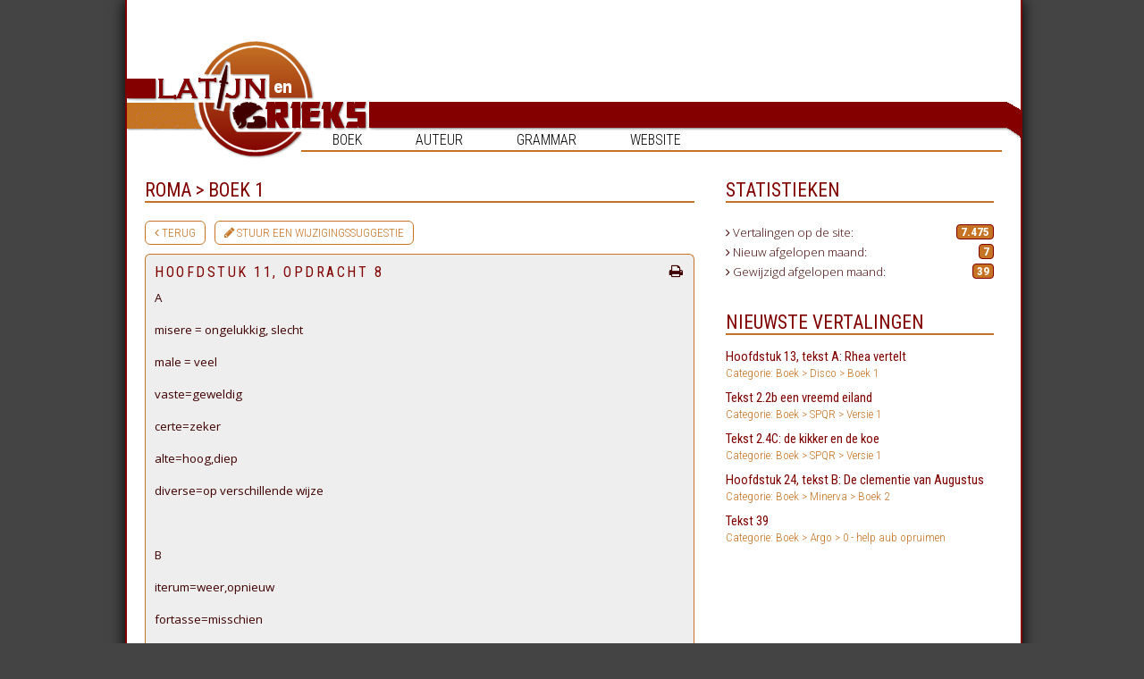

--- FILE ---
content_type: text/html; charset=UTF-8
request_url: https://latijnengrieks.com/vertaling/roma-boek_12/hoofdstuk_11_opdracht_8
body_size: 4883
content:
<!doctype html>

<html>
<head>
<title>Latijn en Grieks . com | Vertalingen van Latijn en Grieks -</title>
<meta name="Language" content="Dutch">
<meta name="Expires" content="7 Days">
<meta name="Robots" content="All">
<meta http-equiv="imagetoolbar" content="no">
<link rel="stylesheet" type="text/css" href="/stylejs/styles.css?2">
<link href='https://fonts.googleapis.com/css?family=Open+Sans:400,300,700' rel='stylesheet' type='text/css'>
<link href='https://fonts.googleapis.com/css?family=Roboto+Condensed:400,300,700' rel='stylesheet' type='text/css'>

<link href="/stylejs/dropdown.css" media="screen" rel="stylesheet" type="text/css" />
<link href="/stylejs/dropdown_theme.css" media="screen" rel="stylesheet" type="text/css" />
<link href="//netdna.bootstrapcdn.com/font-awesome/3.2.1/css/font-awesome.css" rel="stylesheet">

<!-- OUD Global site tag (gtag.js) - Google Analytics -->
<script async src="https://www.googletagmanager.com/gtag/js?id=UA-6565773-1"></script>
<script>
  window.dataLayer = window.dataLayer || [];
  function gtag(){dataLayer.push(arguments);}
  gtag('js', new Date());

  gtag('config', 'UA-6565773-1');
</script>
<!-- Einde Global site tag (gtag.js) - Google Analytics -->

<!-- Global site tag (gtag.js) - Google Analytics -->
<script async src="https://www.googletagmanager.com/gtag/js?id=G-SZGE5J32CG"></script>
<script>
  window.dataLayer = window.dataLayer || [];
  function gtag(){dataLayer.push(arguments);}
  gtag('js', new Date());

  gtag('config', 'G-SZGE5J32CG');
</script>
	
<script src="https://code.jquery.com/jquery-1.10.1.min.js"></script>
<script language="javascript" type="text/javascript" src="/stylejs/scripts.js"></script>
<script language="javascript" type="text/javascript">if(navigator.userAgent.toLowerCase().indexOf("msie")>-1){document.writeln('<link rel="stylesheet" type="text/css" href="/stylejs/styles_ie.css" />');}</script>

<script type="text/javascript" src="//s3-eu-west-1.amazonaws.com/nextdaymedia-ads/videoblaster/latijnengrieks.js"></script>	



    <!-- BEGIN TAG COOKIES NEXT DAY -->
<script>window.ndmtag = window.ndmtag || {};window.ndmtag.cmd = window.ndmtag.cmd || [];</script>
<script async src="https://oneline.nextday.media/static/tags/6005af87275c78571a08880a.js"></script>

	
	<script>
	window.ndmCmpConfig = {
		forceLocale: 'nl',
		customColor: '#800000',
		privacyPolicy: "/disclaimer"
	};
	
	// Define tags
        ndmtag.cmd.push(function() {
            
            ndmtag.defineAdSlot("latijnengrieks.com-front-728x90-atf", {
                type: "appnexus",
                id: 4558207,
                size: [728,90]
            });

            ndmtag.defineAdSlot("latijnengrieks.com-front-300x600", {
                type: "appnexus",
                id: 4558220,
                size: [300,600],
                promoSizes: [[300,250]],
                promoAlignment: "center"
            });

            ndmtag.defineAdSlot("latijnengrieks.com-front-728x90-btf", {
                type: "appnexus",
                id: 9730157,
                size: [728,90]
            });
			
			ndmtag.defineAdSlot("latijnengrieks.com-ros-native", {
                type: "appnexus",
                id: 10944024,
                size: [250,250]
            });
	});
</script>
    <!-- END TAG -->

	    <!-- BEGIN PIXEL TAG -->
<script type="text/javascript" src="https://tags.crwdcntrl.net/c/13663/cc.js?ns=_cc13663" id="LOTCC_13663"></script>
<script type="text/javascript" language="javascript">_cc13663.bcp();</script>		
	    <!-- END PIXEL TAG -->
	
</head>
<body class="translation">
    
	<!-- BEGIN TAG Pushup Billboard NEXT DAY -->
   <script src="//ads.nextday.media/pushup-billboard/latijnengrieks.js"></script>
    <!-- END TAG -->
	
<div class="main-container">	
	<div class="mainmenu">
		<ul id="nav" class="dropdown dropdown-horizontal">
			<li>Boek
				<ul>
					<li>Grieks <i class="icon icon-angle-right"></i><ul><li>Argo<i class="icon icon-angle-right"></i><ul><li><a href="/categorie/argo-random">0 - help aub opruimen</a></li><li><a href="/categorie/argo-hulpboek1">1 - Hulpboek 1</a></li><li><a href="/categorie/argo-hulpboek2">2 - Hulpboek 2</a></li><li><a href="/categorie/argo-tekstboek">3 - Tekstboek</a></li><li><a href="/categorie/argo-4eleerjaar">4 - 4e leerjaar</a></li><li><a href="/categorie/argo-5eleerjaar">5 - 5e leerjaar</a></li></ul></li><li>Aurora Grieks<i class="icon icon-angle-right"></i><ul><li><a href="/categorie/aurora_grieks-2e_jaar">2e Jaar</a></li><li><a href="/categorie/aurora_grieks-3e_jaar_1">3e Jaar</a></li></ul></li><li><a href="/categorie/basis">Basis</a></li><li>Chaire<i class="icon icon-angle-right"></i><ul><li><a href="/categorie/chaire-taalboek_1">Taalboek 1</a></li><li><a href="/categorie/chaire-taalboek_2">Taalboek 2</a></li><li><a href="/categorie/chaire-tekstboek_1">Tekstboek 1</a></li><li><a href="/categorie/chaire-tekstboek_2">Tekstboek 2</a></li></ul></li><li>Epauxe<i class="icon icon-angle-right"></i><ul><li><a href="/categorie/epauxe-2e_jaar_2">2e Jaar</a></li><li><a href="/categorie/epauxe-3e_jaar_2">3e Jaar</a></li></ul></li><li>Examenboeken<i class="icon icon-angle-right"></i><ul><li><a href="/categorie/examenboeken_1-2014_plato">2014: Plato</a></li><li><a href="/categorie/examenboeken_1-2018_homerus">2018: Homerus</a></li></ul></li><li>Gephyra<i class="icon icon-angle-right"></i><ul><li><a href="/categorie/gephyra-2e_jaar_3">2e Jaar</a></li><li><a href="/categorie/gephyra-3e_jaar_3">3e Jaar</a></li></ul></li><li>Hellenike<i class="icon icon-angle-right"></i><ul><li><a href="/categorie/hellenike-boek_7">Boek 1</a></li><li><a href="/categorie/hellenike-boek_2_2">Boek 2</a></li><li><a href="/categorie/hellenike-boek_17">Boek 3</a></li><li><a href="/categorie/hellenike-boek_4_3">Boek 4</a></li></ul></li><li>Kosmos<i class="icon icon-angle-right"></i><ul><li><a href="/categorie/kosmos-nieuwe_druk_1">Nieuwe druk</a></li><li><a href="/categorie/kosmos-oude_druk_1">Oude druk</a></li></ul></li><li><a href="/categorie/methodos_grieks">Methodos Grieks</a></li><li>Pallas<i class="icon icon-angle-right"></i><ul><li><a href="/categorie/pallas-druk_1_boek_1">Druk 1: boek 1</a></li><li><a href="/categorie/pallas-druk_1_boek_2">Druk 1: boek 2</a></li><li><a href="/categorie/pallas-druk_1_boek_3">Druk 1: boek 3</a></li><li><a href="/categorie/pallas-druk_2_boek_1">Druk 2: boek 1</a></li><li><a href="/categorie/pallas-druk_2_boek_2">Druk 2: boek 2</a></li><li><a href="/categorie/pallas-druk_2_boek_3">Druk 2: boek 3</a></li><li><a href="/categorie/pallas-druk_3_boek_1">Druk 3: boek 1</a></li><li><a href="/categorie/pallas-druk_4_boek_1">Druk 4: Boek 1</a></li><li><a href="/categorie/pallas-druk_5_boek_2">Druk 5: boek 2</a></li><li><a href="/categorie/pallas-druk_5_boek_3">Druk 5: boek 3</a></li></ul></li><li><a href="/categorie/stathmoi">Stathmoi</a></li><li>Thalassa<i class="icon icon-angle-right"></i><ul><li><a href="/categorie/thalassa-thalassa_1">Thalassa 1</a></li><li><a href="/categorie/thalassa-thalassa_2">Thalassa 2</a></li></ul></li><li><a href="/categorie/tirocinium_graecum">Tirocinium Graecum</a></li><li><a href="/categorie/xenophon_1">Xenophon</a></li></ul></li><li>Latijn <i class="icon icon-angle-right"></i><ul><li>Ascensus<i class="icon icon-angle-right"></i><ul><li><a href="/categorie/ascensus-3e_jaar">3e Jaar</a></li><li><a href="/categorie/ascensus-4e_jaar">4e Jaar</a></li></ul></li><li><a href="/categorie/atrium">Atrium</a></li><li>Aurora Latijn<i class="icon icon-angle-right"></i><ul><li><a href="/categorie/aurora_latijn-1e_jaar">1e Jaar</a></li><li><a href="/categorie/aurora_latijn-2e_jaar_1">2e Jaar</a></li></ul></li><li>Bello Gallico<i class="icon icon-angle-right"></i><ul><li><a href="/categorie/bello_gallico-boek_1">Boek 1</a></li><li><a href="/categorie/bello_gallico-boek_2">Boek 2</a></li><li><a href="/categorie/bello_gallico-boek_3">Boek 3</a></li><li><a href="/categorie/bello_gallico-boek_4">Boek 4</a></li><li><a href="/categorie/bello_gallico-boek_5">Boek 5</a></li><li><a href="/categorie/bello_gallico-boek_6">Boek 6</a></li></ul></li><li>Caesar<i class="icon icon-angle-right"></i><ul><li><a href="/categorie/caesar2-lesboek_1">Lesboek 1</a></li><li><a href="/categorie/caesar2-lesboek_2">Lesboek 2</a></li></ul></li><li>Disco<i class="icon icon-angle-right"></i><ul><li><a href="/categorie/disco-boek_18">Boek 1</a></li><li><a href="/categorie/disco-boek_19">Boek 2</a></li></ul></li><li>Examenboeken<i class="icon icon-angle-right"></i><ul><li><a href="/categorie/examenboeken-2004_vita_activa">2004: Vita Activa</a></li><li><a href="/categorie/examenboeken-2005_mythe_en_moraal">2005: Mythe en Moraal</a></li><li><a href="/categorie/examenboeken-2006_eeuwige_haat_rome_en_carthago">2006: Eeuwige haat: ..</a></li><li><a href="/categorie/examenboeken-2007_aeneas_vergilius">2007: Aeneas Vergilius</a></li><li><a href="/categorie/examenboeken-2008_seneca_en_tacitus">2008: Seneca en Taci..</a></li><li><a href="/categorie/examenboeken-2009_ovidius_als_verteller">2009: Ovidius als ve..</a></li><li><a href="/categorie/examenboeken-2010_cicero">2010: Cicero</a></li><li><a href="/categorie/examenboeken-2011_vergilius">2011: Vergilius</a></li><li><a href="/categorie/examenboeken-2012_livius">2012: Livius</a></li><li><a href="/categorie/examenboeken-2014_ovidius">2014: Ovidius</a></li><li><a href="/categorie/examenboeken-2015_cicero_plinius">2015: Cicero Plinius</a></li><li><a href="/categorie/examenboeken-2016_vergilius">2016: Vergilius</a></li><li><a href="/categorie/examenboeken-2017_livius">2017: Livius</a></li><li><a href="/categorie/examenboeken-2018_cicero_en_seneca">2018: Cicero en Seneca</a></li></ul></li><li><a href="/categorie/fabulae">Fabulae</a></li><li>Fortuna<i class="icon icon-angle-right"></i><ul><li><a href="/categorie/fortuna-boek_1_1">Boek 1</a></li><li><a href="/categorie/fortuna-boek_1_nieuwe_druk">Boek 1 nieuwe druk</a></li><li><a href="/categorie/fortuna-boek_2_1">Boek 2</a></li><li><a href="/categorie/fortuna-boek_2_nieuwe_druk">Boek 2 nieuwe druk</a></li><li><a href="/categorie/fortuna-boek_3_1">Boek 3</a></li><li><a href="/categorie/fortuna-boek_3_nieuwe_druk">Boek 3 nieuwe druk</a></li></ul></li><li><a href="/categorie/lego">Lego</a></li><li><a href="/categorie/liefde_lust_en_leven">Liefde, lust en leven</a></li><li>Lingua Latina<i class="icon icon-angle-right"></i><ul><li><a href="/categorie/lingua_latina-boek_8">Boek 1</a></li><li><a href="/categorie/lingua_latina-boek_9">Boek 2</a></li><li><a href="/categorie/lingua_latina-boek_16">Boek 3</a></li></ul></li><li>Minerva<i class="icon icon-angle-right"></i><ul><li><a href="/categorie/minerva-boek_26">Boek 1</a></li><li><a href="/categorie/minerva-boek_27">Boek 2</a></li></ul></li><li><a href="/categorie/optio">Optio</a></li><li><a href="/categorie/ovidius_en_caesar">Ovidius en Caesar</a></li><li>Pegasus<i class="icon icon-angle-right"></i><ul><li><a href="/categorie/pegasus-boek_25">Boek 1</a></li></ul></li><li><a href="/categorie/perystilium">Perystilium</a></li><li>Phoenix<i class="icon icon-angle-right"></i><ul><li><a href="/categorie/phoenix-boek_10">Boek 1</a></li><li><a href="/categorie/phoenix-boek_11">Boek 2</a></li><li><a href="/categorie/phoenix-boek_3_2">Boek 3</a></li><li><a href="/categorie/phoenix-boek_4_1">Boek 4</a></li></ul></li><li><a href="/categorie/redde_rationem">Redde Rationem</a></li><li>Roma<i class="icon icon-angle-right"></i><ul><li><a href="/categorie/roma-boek_12">Boek 1</a></li><li><a href="/categorie/roma-boek_13">Boek 2</a></li></ul></li><li><a href="/categorie/sapientia">Sapientia</a></li><li>SPQR<i class="icon icon-angle-right"></i><ul><li><a href="/categorie/spqr-spqrversie1">Versie 1</a></li><li><a href="/categorie/spqr-spqrversie2">Versie 2</a></li></ul></li><li>Studium<i class="icon icon-angle-right"></i><ul><li><a href="/categorie/studium-boek_14">Boek 1</a></li><li><a href="/categorie/studium-boek_15">Boek 2</a></li></ul></li><li>Tablinum<i class="icon icon-angle-right"></i><ul><li><a href="/categorie/tablinum-nieuwe_druk">Nieuwe Druk</a></li><li><a href="/categorie/tablinum-oude_druk">Oude Druk</a></li></ul></li><li><a href="/categorie/tirocinium_latinum">Tirocinium Latinum</a></li><li>Tolle lege<i class="icon icon-angle-right"></i><ul><li><a href="/categorie/tolle_lege_1-boek_23">Boek 1</a></li><li><a href="/categorie/tolle_lege_1-boek_24">Boek 2</a></li></ul></li><li><a href="/categorie/transitorium">Transitorium</a></li><li><a href="/categorie/vestibulum">Vestibulum</a></li><li>Via Latina<i class="icon icon-angle-right"></i><ul><li><a href="/categorie/via_latina-boek_1">Boek 1</a></li><li><a href="/categorie/via_latina-boek_2">Boek 2</a></li></ul></li><li>Via Nova<i class="icon icon-angle-right"></i><ul><li><a href="/categorie/via_nova-boek_1_oude_druk">Boek 1 (Oude Druk)</a></li><li><a href="/categorie/via_nova-boek_1_urbs">Boek 1 Urbs</a></li><li><a href="/categorie/via_nova-boek_2_oude_druk">Boek 2 (Oude Druk)</a></li><li><a href="/categorie/via_nova-boek_2_imperium">Boek 2 Imperium</a></li><li><a href="/categorie/via_nova-boek_3_3">Boek 3</a></li><li><a href="/categorie/via_nova-boek_4_2">Boek 4</a></li></ul></li><li>Vivat Roma<i class="icon icon-angle-right"></i><ul><li><a href="/categorie/vivat_roma-boek_20">Boek 1</a></li><li><a href="/categorie/vivat_roma-boek_21">Boek 2</a></li></ul></li></ul></li> 
				</ul>
			</li>

			<li>Auteur
				<ul>
					<li><a href="/categorie/aisopos">Aisopos</a></li><li><a href="/categorie/caesar">Caesar</a></li><li><a href="/categorie/catullus">Catullus</a></li><li><a href="/categorie/cicero">Cicero</a></li><li><a href="/categorie/demosthenes">Demosthenes</a></li><li><a href="/categorie/herodotos">Herodotos</a></li><li><a href="/categorie/homeros">Homeros</a></li><li><a href="/categorie/horatius">Horatius</a></li><li><a href="/categorie/loukios">Loukios</a></li><li><a href="/categorie/lysias">Lysias</a></li><li><a href="/categorie/martialis">Martialis</a></li><li><a href="/categorie/onbekend_verhalen">Onbekend (ver..</a></li><li><a href="/categorie/ovidius">Ovidius</a></li><li><a href="/categorie/plato">Plato</a></li><li><a href="/categorie/plinius">Plinius</a></li><li><a href="/categorie/propertius">Propertius</a></li><li><a href="/categorie/seneca">Seneca</a></li><li><a href="/categorie/sophocles">Sophocles</a></li><li><a href="/categorie/suetonius">Suetonius</a></li><li><a href="/categorie/sulpicia">Sulpicia</a></li><li><a href="/categorie/tacitus">Tacitus</a></li><li><a href="/categorie/vergilius">Vergilius</a></li><li><a href="/categorie/xenophon">Xenophon</a></li>				</ul>
			</li>

			<li>Grammar
				<ul>
					<li><a href="/categorie/algemeen">Algemeen</a></li><li><a href="/categorie/grieks">Grieks</a></li><li><a href="/categorie/latijn">Latijn</a></li>				</ul>
			</li>
			
	<!-- 	<li><a href="http://forum.latijnengrieks.com/index.php">Forum</a></li> -->
			<li>Website
				<ul>
				<li><a href="/gezocht">Gezocht</a></li><li><a href="/disclaimer">Disclaimer</a></li><li><a href="/bewerken/toevoegen">Insturen</a></li><li><a href="/gastenboek">Gastenboek</a></li><li><a href="/faq">FAQ</a></li><li><a href="/contact">Contact</a></li>				</ul>
			</li>
	</div>
	
	<a name="top"></a>
	    
	<div id="bigbanner" style="left:250px;"> 
<!-- BEGIN JS TAG - Latijnengrieks.com - Front - 970x250 < - DO NOT MODIFY -->
    <div id="latijnengrieks.com-front-728x90-atf">
        <script>
            ndmtag.cmd.push(function() {
                ndmtag.display("latijnengrieks.com-front-728x90-atf");
            })
        </script>
    </div>
<!-- END TAG -->
	</div>
	
	<div id="header_lef"><img src="/graphics/header_lef.png" width="80" height="58" alt="Latijn en Grieks.com" title=""></div>
	<div id="header_mid"><a href="/" target="_top" style="border:0;"><img src="/graphics/header_mid.png" width="130" height="131" alt="Latijn en Grieks.com" title="Home"></a></div>
	<div id="header_rig"><img src="/graphics/header_rig.png" width="790" height="40" alt="Latijn en Grieks.com" title=""></div>
	
	<div id="menulijn">&nbsp;</div>
	
	<div id="overall" style="overflow: hidden;">

    	
    	
    	<div id="content"  class="heightExtra" style="float: left;" >  	
    	<!-- hier begint de mooie inhoud //-->
    	
    	
    	<!-- hier eindigt de mooie inhoud //-->
    	
    	
    	<h2 class="vertaling">Roma&nbsp;&gt;&nbsp;Boek 1</h2><div class="buttons"><a class="button" href="/categorie/roma-boek_12"><i class="icon-angle-left"></i>&nbsp;Terug</a><a class="button" href="/suggesties?id=1970"><i class="icon-pencil"></i>&nbsp;Stuur een wijzigingssuggestie</a></div>
			<div class="kader translation">
				<h3 class="vertaling">
					Hoofdstuk 11, opdracht 8					<a href="/print.php?id=1970" target="_blank"><i class="icon-print pull-right"></i></a>
				</h3>
				<!-- <h3>Roma&nbsp;&gt;&nbsp;Boek 1</h3>
				<h2>Hoofdstuk 11, opdracht 8</h2> -->	
				
				A<br />
<br />
misere = ongelukkig, slecht<br />
<br />
male = veel<br />
<br />
vaste=geweldig<br />
<br />
certe=zeker<br />
<br />
alte=hoog,diep<br />
<br />
diverse=op verschillende wijze<br />
<br />
<br />
<br />
B<br />
<br />
iterum=weer,opnieuw<br />
<br />
fortasse=misschien<br />
<br />
numquam=nooit<br />
<br />
clam=heimelijk<br />
<br />
paulatim=langzamerhand<br />
<br />
undique=aan of van alle kanten<br />
<br />
modo=slechts
			</div>
		

			<!-- START Next Day Media - VIDEOBLASTER - latijnengrieks -->
			<script type="text/javascript">VIDEOBLASTER.showTag('ndm_latijnengrieks_videoblaster');</script>
			<!-- END Next Day Media - VIDEOBLASTER - latijnengrieks -->

		<div class="kader footer">Ingestuurd door Anoniem op 28 Aug 2005, laatst gewijzigd op 20 Apr 2006 (in totaal 2)		</div>
		   
<!-- BEGIN JS TAG - Latijnengrieks.com - ROS - Native < - DO NOT MODIFY -->
	<div id="latijnengrieks.com-ros-native">
        <script>
            ndmtag.cmd.push(function() {
                ndmtag.display("latijnengrieks.com-ros-native");
            })
        </script>
    </div>
<!-- END TAG -->
			
	</div>
    	
	
	   <div id="contentRechts" class="heightExtra">
	
    	<div id="indexContainerRechts">
    	
        	<div class="floated lijstblok">
        			<h2>Statistieken</h2>
            	<div class="kaderRechts">
            				
            				<p>
            					<i class="icon-angle-right"></i> Vertalingen op de site: <strong>7.475</strong>
            				</p>
            				
            				<p>
            					<i class="icon-angle-right"></i> Nieuw afgelopen maand: <strong>7</strong>
            				</p>
            					
            				<p>	
            					<i class="icon-angle-right"></i> Gewijzigd afgelopen maand: <strong>39</strong>
            				</p>					
            		</div>
            	</div>
            	
            	<div class="center ad">
<!-- BEGIN JS TAG - Latijnengrieks.com - Front - 300x600 < - DO NOT MODIFY -->
    <div id="latijnengrieks.com-front-300x600">
        <script>
            ndmtag.cmd.push(function() {
                ndmtag.display("latijnengrieks.com-front-300x600");
            })
        </script>
    </div>
<!-- END TAG -->
            	</div>
        		
        	   <div class="floated lijstblok">
        			<h2>Nieuwste vertalingen</h2>
        			<a href="/vertaling/disco-boek_18/hoofdstuk_13_tekst_a_rhea_vertelt" target="_top">Hoofdstuk 13, tekst A: Rhea vertelt<br /><span>Categorie: Boek&nbsp;&gt;&nbsp;Disco&nbsp;&gt;&nbsp;Boek 1</span></a>
<a href="/vertaling/spqr-spqrversie1/tekst_22b_een_vreemd_eiland" target="_top">Tekst 2.2b een vreemd eiland<br /><span>Categorie: Boek&nbsp;&gt;&nbsp;SPQR&nbsp;&gt;&nbsp;Versie 1</span></a>
<a href="/vertaling/spqr-spqrversie1/tekst_24c_de_kikker_en_de_koe" target="_top">Tekst 2.4C: de kikker en de koe<br /><span>Categorie: Boek&nbsp;&gt;&nbsp;SPQR&nbsp;&gt;&nbsp;Versie 1</span></a>
<a href="/vertaling/minerva-boek_27/hoofdstuk_24_tekst_b_de_clementie_van_augustus" target="_top">Hoofdstuk 24, tekst B: De clementie van Augustus<br /><span>Categorie: Boek&nbsp;&gt;&nbsp;Minerva&nbsp;&gt;&nbsp;Boek 2</span></a>
<a href="/vertaling/argo-random/tekst_39" target="_top">Tekst 39<br /><span>Categorie: Boek&nbsp;&gt;&nbsp;Argo&nbsp;&gt;&nbsp;0 - help aub opruimen</span></a>
        		</div>
        	
    <!--      		<div class="floated lijstblok">
        			<h2>Recentste forum posts</h2>
        			<a href="http://forum.latijnengrieks.com/viewtopic.php?p=156693#156693" target="_top">Automatische werkwoordvervoeger<br /><span>Categorie: Latijn</span></a>
<a href="http://forum.latijnengrieks.com/viewtopic.php?p=156692#156692" target="_top">Het allerbeste woordenboek<br /><span>Categorie: Latijn</span></a>
<a href="http://forum.latijnengrieks.com/viewtopic.php?p=156677#156677" target="_top">Norton.com/Setup - How to install Norton setup?<br /><span>Categorie: Algemeen Klassieke Talen</span></a>
<a href="http://forum.latijnengrieks.com/viewtopic.php?p=156676#156676" target="_top">Norton.com/Setup - How to activate Norton product?<br /><span>Categorie: Overige vakken</span></a>
<a href="http://forum.latijnengrieks.com/viewtopic.php?p=156675#156675" target="_top">office.com/setup - download Office Setup on your..<br /><span>Categorie: Grieks</span></a>
        		</div>
        	-->
			
        	</div>
    	
    	
    	</div>

    	
    	<hr style="width: 100%; clear: both; opacity:0;">
    	
    <!--   End overall	 -->
	</div>
	

	
	<div id="footer" style="clear: both;">
	
<!-- BEGIN JS TAG - Latijnengrieks.com - Front - 970x250 < - DO NOT MODIFY -->
    <div id="latijnengrieks.com-front-728x90-btf">
        <script>
            ndmtag.cmd.push(function() {
                ndmtag.display("latijnengrieks.com-front-728x90-btf");
            })
        </script>
    </div>
<!-- END TAG -->
		
		<P></P>
		
		&copy; 2025 Latijn en Grieks.com | <a href="/login" target="_top">inloggen</a>	
	</div>

</div><!-- main-container	 -->


	
</body>
</html>

<!-- dag //-->

--- FILE ---
content_type: text/css
request_url: https://latijnengrieks.com/stylejs/styles.css?2
body_size: 2706
content:
/* design by Rens van Dongen | latijnengrieks@mosymuis.nl | copyright 2005 */

body {
/*	background: #FFFFFF url('./../graphics/background.png') repeat scroll top left;*/
	background:		#444;
	text-align: 	left;
	vertical-align: top;
}

body, input, textarea, select, tr {
	font-family: 'Open Sans', sans-serif;
	font-size: 10pt;
	font-weight:	300;	
	color: #400000;
	border: 0;
}

html, body, img, table, td, form {
	padding: 0;
	margin: 0;
	border: 0;
	vertical-align: top;
}

td {
	padding: 3px;
}

a:link, a:visited, a:active, a:hover { 
	color: #400000;
	text-decoration:none;
	border-bottom: 1px dotted #400000;
}

a:hover {
	color: #C67424;
	border-color: #C67424;
}

input.text, input.file, textarea, select {
	padding: 1px 10px;
	border: 1px solid #000000;
	background-color: #FCF2E8;
	width: 98%;
	margin: 1px 0;
}

textarea {
	width: 100%;
}

select {
	padding: 3px 1px;
	cursor: pointer;
}

input.radio, input.checkbox, input.submit, label {
	cursor: pointer;
	border: 0;
}

input.checkbox, input.radio {
	background: none;
}

input.submit {
	background-color: #FFFFFF;
	color: #000000;
	font-weight: bold;
	padding: 2px;
	width: 200px;
	border: 2px dotted #000000;
	text-align: center;
}

input:focus, select:focus, textarea:focus, input.submit:hover {
	background-color: #FFFFFF;
}

oCMenu {}

.menu, .menu_over {
	position: absolute;
	color: #C67424;
	font-family: 'Open Sans', sans-serif;
	font-weight: bold;
	text-transform: uppercase;
	letter-spacing: .4px;
	z-index: 4;
	cursor: default;
	font-size: 10.5pt;
}

.menu_over {
	cursor: pointer;
	color: #800000;
}

.menu a:link, .menu a:visited, .menu a:active, .menu a:hover {
	color: #C67424;
	border: 0;
	text-decoration: none;
}

.menu a:hover {
	color: #800000;
	border: 0;
}

.submenu, .submenu_over, .subsubmenu, .subsubmenu_over {
	position: absolute;
	top: 40px;
	padding: 2px;
	font-size: 9pt;
	font-weight: 300;
}

.submenu, subsubmenu {
	background-color: #C67424;
	color: #FFFFFF;
}

.submenu_over, .subsubmenu_over {
	cursor: pointer;
	background-color: #800000;
	color: #FFFFFF;
}

.submenu_border {
	position: absolute;
	visibility: hidden;
	background-color: #800000;
}

.subsubmenu {
	background-color: #FCF2E8;
	color: #800000;
}

.subsubmenu_over {
	background-color: #800000;
	color: #FFFFFF;
}

.subsubmenu_border {
	position: absolute;
	visibility: hidden;
	background-color: #800000;
}

h2 {
	font-family:	'Roboto Condensed', serif;
	font-weight: 	400;
	text-transform: uppercase;
	/*letter-spacing: 2.5px;*/
	color: #800000;
	cursor: default;
	border-bottom: 2px solid #C67424;
	font-size: 16pt;
}

h3 {
	font-family:	'Roboto Condensed', serif;
	font-weight: bold;
	text-transform: uppercase;
	letter-spacing: 2.5px;
	color: #800000;
	cursor: default;
	border-bottom: 2px solid #C67424;
	font-size: 11pt;
}

h4 {
	font-family:	'Roboto Condensed', serif;
	font-weight:  	300;
	text-transform: uppercase;
	color: 			gray;
	margin:			0;	
}


h3 small {
	font-size:		9pt;		
}

.kopje, .kopje a:link, .kopje a:visited, .kopje a:active, .kopje a:hover {
	font-family:		'Roboto Condensed', sans-serif;
	letter-spacing: 	1px;
	font-size: 			10pt;
	text-transform:		uppercase;
	font-weight: 		300;
	color: 				#C67424;
	cursor: 			default;
	border-color: 		#C67424;
}

.kopje a:link, .kopje a:visited, .kopje a:active, .kopje a:hover {
	cursor: pointer;
}



.kader {
	/*border: 1px #C67424;*/
	background-color: /*#FCF2E8;*/ #eee;
	padding: 0 10px 10px 10px;
	display: block;
	margin: 0 0 15px 0;
	border-radius:	0 0 6px 6px;
}


.kader.guestbook {
    background:     0;
    padding:        0;
}

#gastenboekForm {
    margin-bottom:  50px;
    width:          95%;
}


.kader.translation {
	border-radius:	6px 6px 0 0;
	margin-top:		10px;
	padding-top:	10px;
	
	margin-bottom:	0;
}

.kader p {
	margin-top: 15px;
}
.kaderRechts {
	padding: 10px;
}

img.icon {
	cursor: pointer; 
	width: 18px;
	height: 18px;
	vertical-align: middle;
}

.lijstblok {
	/*border: 2px dotted #400000;*/
}

.advertblok {
	position: relative;
	height: 90px;
	width: 718px;
	border: 2px dotted #400000;
	overflow: hidden;
}

.lijstblok h2 {
	margin: 	10px;
}


.lijstblok a:link, .lijstblok a:visited, .lijstblok a:active, .lijstblok a:hover {
	color: #C67424;
	border: 0;
	text-decoration: none;
	display: block;
	padding: 5px 10px;
}

.lijstblok a:hover {
	text-decoration: underline;
}


.heightExtra {
}

#overall {
	background-color: #FFFFFF;
	/*position: relative;/*
	width: 1000px;
	/*text-align: justify;*/
	z-index: 0;
/* 	bottom: 20px; */
    margin-top:     200px;
    
    overflow:       hidden;
}

#content {
	background-color: 	#FFFFFF;
/* 	position: 			relative; */
	width: 				615px !important;
	padding: 			0 20px 0 20px;
	z-index: 			1;
}

#footer {
/*	position: relative;*/
	bottom: 5px;
	left: 0;
	width: 1000px;
	height: auto;
	z-index: 1;
	text-align: center;
	font-weight: bold;
	font-size: 90%;
	cursor: default;
}

#contentRechts {
	background-color:  #FFFFFF;
	width:             340px;
	margin-bottom:     20px;
	z-index:           2;
	overflow:          hidden;
}

#indexContainerRechts {
	/*position: absolute;
	top: 200px;*/
}

#indexContainerRechts .lijstblok h2 {
	width:             auto;
	font-size:		   16pt;
}

#indexContainerRechts .lijstblok h2:first-child {
	margin-top:        0;
}

#indexContainerRechts .lijstblok {
	width: 			   320px;
	margin: 		   15px 5px 10px 5px;
}

#indexContainerRechts .lijstblok:first-child {
    margin-top:         0;
}

#indexContainerRechts .kader {
	width: 300px;
}

.advertentieRechts {
	position: absolute;
	top: 105px;	
	margin: 20px;
}


#header_lef {
	position: absolute;
	top: 88px;
	left: 0;
	width: 80px;
	height: 58px;
	z-index: 2;
}

#header_mid {
	position: absolute;
	top: 46px;
	left: 80px;
	width: 130px;
	height: 131px;
	z-index: 2;
}

#header_rig {
	position: absolute;
	top: 114px;
	left: 210px;
	width: 555px;
	height: 40px;
	z-index: 2;
}

#bigbanner {
	position: absolute;
	top: 6px;
	left: 255px;
	z-index: 3;
	cursor: pointer;
	color: #FFFFFF;
	text-align: center;
}

#witvlak {
	position: absolute;
	top: 0px;
	left: 645px;
	width: 50px;
	height: 193px;
	z-index: 1;
	cursor: pointer;
	background-color: #FFFFFF;
	color: #FFFFFF;
	text-align: center;
}

#minibanner {
	position: absolute;
	top: 6px;
	width: 250px;
	height: 65px;
	z-index: 3;
	cursor: pointer;
	background-color: #ffffff;
	color: #FFFFFF;
	text-align: center;
}

#menulijn {
	position: absolute;
	top: 168px;
	left: 195px;
	width: 784px;
	border-top: 2px solid #C67424;
	z-index: 3;
}

#indexContainer {
/*
	position: relative;
	top: 20px;
*/
/* 	 : 915px; */
}

#indexContainer h2 {
	width: 100%;
	margin: 0;
}

#indexContainer a.blocklink {
	width: 587px;
}

#indexContainer .lijstblok h2 {
	width: auto;
	margin: 10px;
}

#indexContainer .lijstblok {
	width: 352px;
}

.floated {
	float: left;
}

#indexContainer .kader {
	width: 		595px;
}

#indexContainer .smallblok {
	width: 275px;
}

a.blocklink:link, a.blocklink:visited, a.blocklink:active, a.blocklink:hover {
	 display: block;
	 padding: 5px 10px;
	 margin: 15px 0;
	 border: 1px solid #C67424;
	 font-weight: bold;
	 border-radius:	6px;
	 
}

.buttons {
	margin:		0 0 10px 0;
}
.buttons:after {
	display:	block;
	clear:		both;
	width:		100%;
	content:	'.';
	margin:		0;
	height:		0;
	visibility:	hidden;
}

.buttons .button {
	padding: 		5px 10px;
	margin:  		0 10px 0 0;
	border:			1px solid #C67424;
	border-radius:	6px;

	float:			left;
	font-family:	'Roboto Condensed', sans-serif;
	font-weight: 	300;
	font-size:		10pt;
	text-transform:	uppercase;
	
	color:			#C67424;
	background:		white;
	
	cursor:			pointer;
}

.buttons .button:hover {

	color:		white;
	background: #f0b7a1; /* Old browsers */
	background: -moz-linear-gradient(top, #f0b7a1 0%, #c45f01 71%, #bf6e4e 100%); /* FF3.6+ */
	background: -webkit-gradient(linear, left top, left bottom, color-stop(0%,#f0b7a1), color-stop(71%,#c45f01), color-stop(100%,#bf6e4e)); /* Chrome,Safari4+ */
	background: -webkit-linear-gradient(top, #f0b7a1 0%,#c45f01 71%,#bf6e4e 100%); /* Chrome10+,Safari5.1+ */
	background: -o-linear-gradient(top, #f0b7a1 0%,#c45f01 71%,#bf6e4e 100%); /* Opera 11.10+ */
	background: -ms-linear-gradient(top, #f0b7a1 0%,#c45f01 71%,#bf6e4e 100%); /* IE10+ */
	background: linear-gradient(to bottom, #f0b7a1 0%,#c45f01 71%,#bf6e4e 100%); /* W3C */
	filter: progid:DXImageTransform.Microsoft.gradient( startColorstr='#f0b7a1', endColorstr='#bf6e4e',GradientType=0 ); /* IE6-9 */	

}

.main-container {
	background:		#fff;
	position:		absolute;
	left:			50%;
	margin-left:	-500px;

	border-width: 	0 2px 0 2px;
	border-color: 	#800000;
	border-style: 	solid;
	
	box-shadow:		0 0 15px #000;
}

@media (max-width: 1000px) {
	.main-container {
		margin-left:	0;
		left:			0;
	}
}

#nav {
	position:		absolute;
	top:			143px;
	left:			200px;
}
#nav .icon {
	float:			right;
}

.kaderRechts strong {
	font-family:	'Roboto Condensed', sans-serif;
	border:			1px solid #800000;
	background:		#C67424;		
	float:			right;
	border-radius:	4px;
	font-size:		10pt;
	color:			white;
	padding:		0 4px;
}

.kaderRechts p {
	clear:			both;
	margin:			4px 0 0 0;
}
	
.floated.lijstblok a {
	font-family:	'Roboto Condensed', sans-serif;
	font-size:		11pt;
	color:			#800000;
	font-weight:	400;
}

.floated.lijstblok a span {
	font-weight:	300;
	color: 			#C67424;
	font-size:		10pt;
}



#quick-menu {
    text-align: justify;
    -ms-text-justify: distribute-all-lines;
    text-justify: distribute-all-lines;
    
	margin-bottom: 	30px;
}

#quick-menu a {
    width:          185px;
    vertical-align: top;
    display:        inline-block;
    *display:       inline;
    zoom:           1;
    border:         0;
}

.stretch {
    width: 100%;
    display: inline-block;
    font-size: 0;
    line-height: 0
}

table.striped {
	border:			1px solid #ddd;
	width:			100%;
	border-radius:	6px;
}	

table.striped td.kopje {
	font-weight:400;
	background: rgb(221,221,221); /* Old browsers */
	background: -moz-linear-gradient(top, rgba(221,221,221,1) 0%, rgba(186,186,186,1) 89%, rgba(153,153,153,1) 100%); /* FF3.6+ */
	background: -webkit-gradient(linear, left top, left bottom, color-stop(0%,rgba(221,221,221,1)), color-stop(89%,rgba(186,186,186,1)), color-stop(100%,rgba(153,153,153,1))); /* Chrome,Safari4+ */
	background: -webkit-linear-gradient(top, rgba(221,221,221,1) 0%,rgba(186,186,186,1) 89%,rgba(153,153,153,1) 100%); /* Chrome10+,Safari5.1+ */
	background: -o-linear-gradient(top, rgba(221,221,221,1) 0%,rgba(186,186,186,1) 89%,rgba(153,153,153,1) 100%); /* Opera 11.10+ */
	background: -ms-linear-gradient(top, rgba(221,221,221,1) 0%,rgba(186,186,186,1) 89%,rgba(153,153,153,1) 100%); /* IE10+ */
	background: linear-gradient(to bottom, rgba(221,221,221,1) 0%,rgba(186,186,186,1) 89%,rgba(153,153,153,1) 100%); /* W3C */
	filter: progid:DXImageTransform.Microsoft.gradient( startColorstr='#dddddd', endColorstr='#999999',GradientType=0 ); /* IE6-9 */		
}

table.striped td, table.striped th {
	padding:		3px 10px;
	text-align:		left !important;
}

table.striped tr:nth-child(2n+1) {
	background: 	#ddd;
}


input, select, textarea {
	border:			1px solid #C67424 !important;
	box-shadow:		inset 0 0 3px rgba(0,0,0,0.4);
	border-radius:	6px; 
}

input.button {
    box-shadow:     none;
}

.kader.translation {
	border:			solid #C67424;
	border-width:	1px 1px 0 1px;
	font-weight:	400;
}

.kader.translation h2 {
	border:			0;
	margin:			0 0 20px 0;
}

h2.vertaling {
	margin-bottom:	20px;
}

h3.vertaling {
	border:			0;
	margin:			0 0 10px 0;
	font-size:		16px;
	font-weight:	400;
}

.kader.footer {
	border:			solid #C67424;
	border-width:	0 1px 1px 1px;	
	background:		#ccc;
	color:			black;
	/*text-align:		right;*/
	padding-top:	7px;	
	font-family:	'Roboto Condensed', sans-serif;
	
}

#content h2:first-child {
    margin-top:     0;
}

.errormessage {
    background:     #800000;
    padding:        10px;
    color:          white;
    border-radius:  6px;
}

.kader article {
	margin-top:		10px;
}


h2.embed {
	width:		100%;
	margin:		15px 0 0 0;
}

div.embed {
	padding-top:	15px;
}

.center.ad {
	margin-left: 0px;
}

--- FILE ---
content_type: text/css
request_url: https://latijnengrieks.com/stylejs/dropdown_theme.css
body_size: 251
content:
@charset "UTF-8";

/** 
 * Default CSS Drop-Down Menu Theme
 *
 * @file		default.css
 * @name		Default
 * @version		0.1
 * @type		transitional
 * @browsers	Windows: IE7+, Opera7+, Firefox3+
 *				Mac OS: Safari2+, Firefox3+
 *
 * @link		http://www.lwis.net/free-css-drop-down-menu
 * @copyright	2008-2012 Live Web Initiatives, http://www.lwis.net
 *
 */


/* -- Base drop-down styling -- */

	ul.dropdown a {
		text-decoration:	none;
		border:				none;
	}
	
	
	ul.dropdown li {
		font-family: 	'Roboto Condensed', sans-serif;
		font-weight:	300;
		font-size:		12pt;
	 	padding: 		4px 10px;
	 	text-transform:	uppercase;
		color: 			#000;
		margin:			0 20px;		
	}
	
	ul.dropdown:first-child li {
		/*background: 	none;*/
	}

	ul.dropdown:first-child li a:hover {
		color: 			inherit;
	}
	
	ul.dropdown li.hover,
	ul.dropdown li:hover {
	 	color: #000;
	}

	ul.dropdown a:link,
	ul.dropdown a:visited	{ color: #000; text-decoration: none; }
	ul.dropdown a:hover		{ color: white; }

	/* -- level mark -- */

	ul.dropdown ul {
	 width: 150px;
	 margin-top: -1px;
	}

	ul.dropdown ul li a {
		color:		#eee !important;
	}

	ul.dropdown ul li {
		font-size:		10pt;
		margin:			0;
		background:		rgb(198,116,36);
		background:		rgba(198,116,36,0.9);
		color:			white;
	}

	ul.dropdown ul li:hover {
		color:			white;
		background:		#800000;
	}

	ul.dropdown ul li:hover a {
		color:			white;
	}

--- FILE ---
content_type: application/javascript
request_url: https://latijnengrieks.com/stylejs/scripts.js
body_size: 873
content:
/* scripting by Rens van Dongen | latijnengrieks@mosymuis.nl | copyright 2005 */

$(function() {

	// 	Enable miss-click fallback for <li>'s with <a>'s 
	$('.dropdown li').click(function() {
		var ahref = $(this).children('a').first().attr('href');
		if(typeof ahref !== 'undefined' && ahref != '') {
			document.location = ahref;
		}
	});
});


if ( window != top )
{
	top.location.href = location.href;
}

function replace_all(str, from, to)
{
	/* crasht IE

	while( str.match(from) || str.match(from.tolower) || str.match(from.toUpper) )
	{
		str = str.replace(from, to)
		str = str.replace(from.tolower, to)
		str = str.replace(from.toUpper, to)
	}
	*/
	while( str.match(from) )
	{
		str = str.replace(from, to)
	}
	return str;
}

function popup(url, naam)
{
	window.open(url,naam,'screenX=75,screenY=75,width=700,height=600,toolbar=0,location=0,directories=0,status=1,menubar=0,scrollbars=1,resizable=0');
}

function wijzigNieuws(nws_id, action)
{
	if ( document.getElementById('wijzigNieuwsForm') )
	{
		sluitWijzigNieuws(document.getElementById('wijzigNieuwsForm'));
	}
	
	kader = document.getElementById('nws_'+nws_id);
	
	formulier = document.createElement('form');
	formulier.action = action;
	formulier.method = 'post';
	formulier.name = 'wijzigNieuwsForm';
	formulier.id = 'wijzigNieuwsForm';
	
	textarea = document.createElement('textarea');
	textarea.style.width = '100%';
	textarea.name = 'nws_tekst';
	textarea.id = 'nws_tekst';
	textarea.rows = 5;
	textarea.value = replace_all(replace_all(replace_all(kader.innerHTML, '<br>\n', '\n'), '<br>', '\n'), '<BR>', '\n');
	
	hiddenid = document.createElement('input');
	hiddenid.type = 'hidden';
	hiddenid.name = 'nws_id';
	hiddenid.value = nws_id;
	
	paragraph = document.createElement('p');
	paragraph.align = 'right';
	
	quitBtn = document.createElement('input');
	quitBtn.type = 'button';
	quitBtn.style.width = '80px';
	quitBtn.style.marginLeft = '4px';
	quitBtn.className = 'submit';
	quitBtn.value = 'Afbreken';
	quitBtn.onclick = function() { sluitWijzigNieuws(this.parentNode.parentNode) }
	
	submitBtn = document.createElement('input');
	submitBtn.type = 'submit';
	submitBtn.name = 'sent';
	submitBtn.style.width = '80px';
	submitBtn.style.marginLeft = '4px';
	submitBtn.className = 'submit';
	submitBtn.accesskey = 's';
	submitBtn.value = 'Wijzigen';
	
	formulier.appendChild(textarea);
	formulier.appendChild(hiddenid);
	paragraph.appendChild(quitBtn);
	paragraph.appendChild(submitBtn);
	formulier.appendChild(paragraph);
	
	kader.innerHTML = '';
	
	kader.appendChild(formulier);
	
	document.getElementById('footer').style.display = 'none';
}

function sluitWijzigNieuws(formulier)
{
	nws_tekst = replace_all(document.getElementById('nws_tekst').value, '\n', '<br>');
	
	kader = formulier.parentNode
	
	kader.removeChild(formulier);
	
	kader.innerHTML = nws_tekst;
	
	document.getElementById('footer').style.display = 'block';
}

function updateMenu(currentId, menuId)
{
	currentObj = document.getElementById(currentId);
	
	if ( !currentObj.value )
	{
		currentObj.value = currentObj.options[0].value;
	}
	
	if ( currentObj.value != -1 )
	{
		try
		{
			menuItems = eval('items_'+currentObj.value+';');
		}
		catch(e)
		{
			menuItems = [[currentObj.options[currentObj.selectedIndex].text, currentObj.value]]
		}
	
		menuObj = document.getElementById(menuId);
	
		for (i = menuObj.options.length; i >= 0; i--)
		{
			menuObj.options[i] = null;
		}
	
		if (menuItems != null)
		{
			var j = 0;
			
			for (i = 0; i < menuItems.length; i++)
			{
				menuObj.options[j] = new Option(menuItems[i][0]);
				menuObj.options[j].value = menuItems[i][1] == null ? -1 : menuItems[i][1];
				j++;
			}
			menuObj.options[0].selected = true;
		}
	}
}
